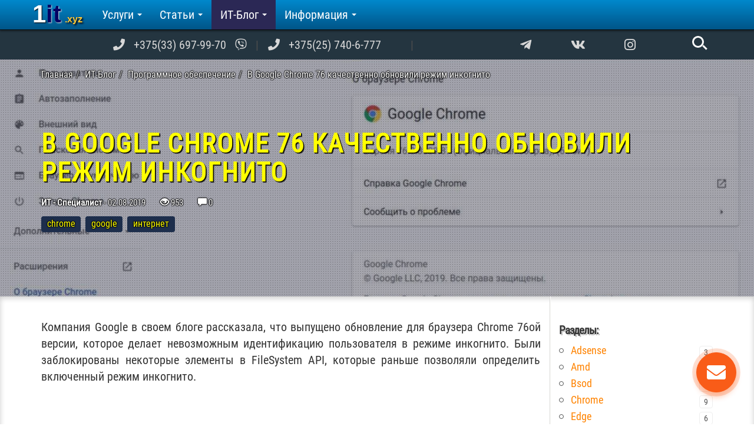

--- FILE ---
content_type: text/html; charset=UTF-8
request_url: https://1it.xyz/blog/software/chrome-76-inkognito
body_size: 15868
content:
<!DOCTYPE html><html
lang="ru"><head><meta
charset="UTF-8"><meta
name="viewport" content="width=device-width, initial-scale=1"><meta
name="csrf-param" content="_csrf"><meta
name="csrf-token" content="qTB_FRMT93qP_cPZHfj2_Rgz9z2nSvbbH6OYb4d_fJ3GQxFyInCUV8qE9elHsbSab0CvS54Ggaps1dYV9igQ-w=="><title>В Google Chrome 76 качественно обновили режим инкогнито</title><link
rel="preload" href="https://use.fontawesome.com/releases/v5.5.0/css/all.css" as="style"><link
rel="preconnect" href="//adservice.google.com"><link
rel="preconnect" href="//googletagservices.com"><link
rel="preconnect" href="//googleads.g.doubleclick.net"><link
rel="preconnect" href="//mc.yandex.ru"><link
rel="preconnect" href="//cdn.jsdelivr.net"><link
rel="preconnect" href="https://pagead2.googlesyndication.com"><link
rel="preconnect" href="https://tpc.googlesyndication.com"><link
rel="preconnect" href="https://www.google-analytics.com"><link
rel="preconnect" href="https://mc.webvisor.org"><link
rel="preconnect" href="https://c.disquscdn.com"><link
rel="preload" href="https://fonts.gstatic.com/s/robotocondensed/v16/ieVl2ZhZI2eCN5jzbjEETS9weq8-19-7DRs5.woff2" as="font" type="font/woff2" crossorigin><link
rel="preload" href="https://fonts.gstatic.com/s/robotocondensed/v16/ieVl2ZhZI2eCN5jzbjEETS9weq8-19a7DRs5.woff2" as="font" type="font/woff2" crossorigin><link
rel="preload" href="https://fonts.gstatic.com/s/robotocondensed/v16/ieVl2ZhZI2eCN5jzbjEETS9weq8-19y7DRs5.woff2" as="font" type="font/woff2" crossorigin><link
rel="preload" href="https://fonts.gstatic.com/s/robotocondensed/v16/ieVl2ZhZI2eCN5jzbjEETS9weq8-19K7DQ.woff2" as="font" type="font/woff2" crossorigin><meta
name="keywords" content="хром, гугл, google, chrome"><meta
name="description" content="Вышло обновление для браузера Chrome 76, которое делает невозможным идентификацию пользователя в режиме инкогнито. Chrome 76 блокирует Flash-элементы по умолчанию. Улучшена поддержка темной темы."><meta
property="og:type" content="article"><meta
property="og:url" content="https://1it.xyz/blog/software/chrome-76-inkognito"><meta
property="og:title" content="В Google Chrome 76 качественно обновили режим инкогнито"><meta
property="og:description" content="Вышло обновление для браузера Chrome 76, которое делает невозможным идентификацию пользователя в режиме инкогнито. Chrome 76 блокирует Flash-элементы по умолчанию. Улучшена поддержка темной темы."><meta
property="og:image" content="https://1it.xyz/uploads/images/albums/156477747856-0.jpg"><link
href="https://1it.xyz/blog/software/chrome-76-inkognito" rel="canonical"><link
href="/assets/minify/bea58346b49418eebef21a32df27caf5.css?v=1654229990" rel="stylesheet"><link
href="/assets/26609e4c/themes/smoothness/jquery-ui.css?v=1474004875" rel="stylesheet"><link
href="/assets/minify/75fc6e1f36f6d90d4fe94afb931bb6e0.css?v=1654217766" rel="stylesheet"><style>#scroll-btn-wrapper{
				position: fixed;
				z-index: 1030;
				bottom: 30px;
				left: 0;
				right: 0;
				pointer-events: none;
			}
			
			#scroll-btn-wrapper > a{
				user-select: none;
			    cursor: pointer;
			    display: block;
			    width: 64px;
			    height: 64px;
			    opacity: .5;
			    text-decoration: none;
			    background-color: #888;
			    border-radius: 100%;
			    padding: 12px;
			    margin: 0 auto;
				pointer-events: all;
			}
			
			#scroll-btn-wrapper > a > svg{
				fill:#fff;
			}
			
			#scroll-btn-wrapper.hidden{
				display: none;
			}
			
			#scroll-btn-wrapper > a:hover{
			    opacity: 1;
			}</style><style>@font-face {
            font-family: 'Roboto Condensed';font-style: normal;font-weight: 400;
			src: local('Roboto Condensed'), local('RobotoCondensed-Regular'), url(https://fonts.gstatic.com/s/robotocondensed/v16/ieVl2ZhZI2eCN5jzbjEETS9weq8-19-7DRs5.woff2) format('woff2');
			unicode-range: U+0460-052F, U+1C80-1C88, U+20B4, U+2DE0-2DFF, U+A640-A69F, U+FE2E-FE2F;
			font-display: swap;
		}

		@font-face {
            font-family: 'Roboto Condensed';font-style: normal;font-weight: 400;
			src: local('Roboto Condensed'), local('RobotoCondensed-Regular'), url(https://fonts.gstatic.com/s/robotocondensed/v16/ieVl2ZhZI2eCN5jzbjEETS9weq8-19a7DRs5.woff2) format('woff2');
			unicode-range: U+0400-045F, U+0490-0491, U+04B0-04B1, U+2116;
			font-display: swap;
		}

		@font-face {font-family: 'Roboto Condensed';font-style: normal;font-weight: 400;
			src: local('Roboto Condensed'), local('RobotoCondensed-Regular'), url(https://fonts.gstatic.com/s/robotocondensed/v16/ieVl2ZhZI2eCN5jzbjEETS9weq8-19y7DRs5.woff2) format('woff2');
			unicode-range: U+0100-024F, U+0259, U+1E00-1EFF, U+2020, U+20A0-20AB, U+20AD-20CF, U+2113, U+2C60-2C7F, U+A720-A7FF;
			font-display: swap;
		}

		@font-face {
            font-family: 'Roboto Condensed';font-style:normal;font-weight: 400;
			src: local('Roboto Condensed'), local('RobotoCondensed-Regular'), url(https://fonts.gstatic.com/s/robotocondensed/v16/ieVl2ZhZI2eCN5jzbjEETS9weq8-19K7DQ.woff2) format('woff2');
			unicode-range: U+0000-00FF, U+0131, U+0152-0153, U+02BB-02BC, U+02C6, U+02DA, U+02DC, U+2000-206F, U+2074, U+20AC, U+2122, U+2191, U+2193, U+2212, U+2215, U+FEFF, U+FFFD;
			font-display: swap;
		}

        @font-face {
            font-family: "Glyphicons Halflings";
            font-display: swap;
        }

        @font-face {
        font-family : "Font Awesome 5 Free" ;
        font-display: swap;
        }</style><link
rel="stylesheet" href="https://use.fontawesome.com/releases/v5.5.0/css/all.css" media="none" onload="if(media!='all')media='all'">
<noscript><link
rel="stylesheet" href="https://use.fontawesome.com/releases/v5.5.0/css/all.css">
</noscript><link
rel="apple-touch-icon" sizes="57x57" href="/fi/apple-icon-57x57.png"><link
rel="apple-touch-icon" sizes="60x60" href="/fi/apple-icon-60x60.png"><link
rel="apple-touch-icon" sizes="72x72" href="/fi/apple-icon-72x72.png"><link
rel="apple-touch-icon" sizes="76x76" href="/fi/apple-icon-76x76.png"><link
rel="apple-touch-icon" sizes="114x114" href="/fi/apple-icon-114x114.png"><link
rel="apple-touch-icon" sizes="120x120" href="/fi/apple-icon-120x120.png"><link
rel="apple-touch-icon" sizes="144x144" href="/fi/apple-icon-144x144.png"><link
rel="apple-touch-icon" sizes="152x152" href="/fi/apple-icon-152x152.png"><link
rel="apple-touch-icon" sizes="180x180" href="/fi/apple-icon-180x180.png"><link
rel="icon" type="image/png" sizes="192x192" href="/fi/android-icon-192x192.png"><link
rel="icon" type="image/png" sizes="32x32" href="/fi/favicon-32x32.png"><link
rel="icon" type="image/png" sizes="96x96" href="/fi/favicon-96x96.png"><link
rel="icon" type="image/png" sizes="16x16" href="/fi/favicon-16x16.png"><link
rel="manifest" href="/fi/manifest.json"><meta
name="msapplication-TileColor" content="#ffffff"><meta
name="msapplication-TileImage" content="/fi/ms-icon-144x144.png"><meta
name="theme-color" content="#ffffff"><link
rel="shortcut icon" href="/fi/favicon.ico" type="image/x-icon"><link
rel="icon" href="/fi/favicon.ico" type="image/x-icon"><meta
name="referrer" content="origin"><link
rel="prev" title="Microsoft Edge получит кнопку воспроизведения из Chrome" href="https://1it.xyz/blog/software/microsoft-edge-poluchit-knopku-vosproizvedeniya"><link
rel="next" title="Google тестирует кнопку воспроизведения в Chrome" href="https://1it.xyz/blog/software/google-chrome-knopka-vosproizvedeniya"><link
rel="prefetch" href="https://1it.xyz/blog/software/google-chrome-knopka-vosproizvedeniya"> <script>(adsbygoogle = window.adsbygoogle || []).push({
			google_ad_client: "ca-pub-5060672878171200",
			enable_page_level_ads: true
		});</script> </head><body><div
class="top-nav"><div
class="container"><div
class="row"><div
class="col-md-8 hidden-xs hidden-sm"><nav
id="top-navigation" class="navbar-static-top top-navigation" role="navigation"><div
class="menu-all-pages-container hidden-xs hidden-sm" id="navbar-collapse-1"><ul
id="menu-all-pages" class="nav navbar-nav menu"><li
class="menu-item"><i
class="fa fa-phone"></i><a
href="tel:+375336979970" title="Viber" target="_blank">+375(33) 697-99-70</a><i
title="Viber" class="fab fa-viber"></i></i></li><li
class="menu-item"><i
class="fa fa-phone"></i><a
href="tel:+375257406777" title="life:)" target="_blank">+375(25) 740-6-777</a></li></ul></div></nav></div><div
class="col-xs-10 col-sm-9 col-sm-offset-1 col-md-3 col-md-offset-0"><div
class="asocial-area">
<span
class="asocial-icon telegram"><a
href="https://t.me/computarium" data-toggle="tooltip" data-placement="bottom" title="Computarium" target="_blank" rel="nofollow noopener"><i
class="fab fa-telegram-plane"
aria-hidden="true"></i></a></span>
<span
class="asocial-icon vk"><a
href="https://vk.com/1it_comp" data-toggle="tooltip" data-placement="bottom" title="1it во ВКонтакте (компьютерная помощь)" target="_blank" rel="nofollow noopener"><i
class="fab fa-vk"
aria-hidden="true"></i></a></span>
<span
class="asocial-icon insta"><a
href="https://www.instagram.com/1it_comp/" data-toggle="tooltip" data-placement="bottom" title="1it в Instagram" target="_blank" rel="nofollow noopener"><i
class="fab fa-instagram"
aria-hidden="true"></i></a></span></div></div><div
class="col-xs-2 col-sm-offset-1 col-sm-1 col-md-1 col-md-offset-0" role="search"><form
id="s-form" action="/core/search/find" method="post">
<input
type="hidden" name="_csrf" value="qTB_FRMT93qP_cPZHfj2_Rgz9z2nSvbbH6OYb4d_fJ3GQxFyInCUV8qE9elHsbSab0CvS54Ggaps1dYV9igQ-w==">
<input
type="hidden" name="code" value="0Tsvl7cVxhSgd4KxzUAtXzQ2ZGYyYWRjZDVlZThiMGEwN2UyZDdmYzZlZjVjMDIyNjE2M2EwNjYwOTc0MTI0ZDNmMmQ0MjE3MmU4ZWZhYTF2ODkkQ9vH0xnN9Hj3SYB1Mmw8XesmLaEDEgEH2UMylk06s+Zg3Eq2Tv4v5/Dq6fDr6dgBXNDNCJcTudKAamDFE8jE2C2Ke0C5bPl4jMu/5aVNgbyNd/yAiy68tcDVIlsLkPWsD2u7CG20DzydrV2152vkyz6i/MDspvZhsWD5U3qj37dJpgufHaSxeE0OXU3Qq4wecNaKRHk02vxbkyaq"><input
type="text" name="query" class="input" id="search-input" value="" placeholder="">
<button
type="reset" class="search" id="search-btn" name="submit" data-toggle="tooltip" data-placement="bottom" title="Поиск по сайту"></button></form></div></div></div></div><div
class="wrap"><nav
id="w3" class="navbar-inverse navbar-fixed-top navbar"><div
class="container"><div
class="navbar-header"><button
type="button" class="navbar-toggle" data-toggle="collapse" data-target="#w3-collapse"><span
class="sr-only">Toggle navigation</span>
<span
class="icon-bar"></span>
<span
class="icon-bar"></span>
<span
class="icon-bar"></span></button><a
class="navbar-brand" href="/" role="banner">1it<span>.xyz</span> <span>Удалённая компьютерная помощь</span></a></div><div
id="w3-collapse" class="collapse navbar-collapse"><ul
id="w4" class="navbar-nav nav" role="navigation"><li
class="dropdown"><a
class="dropdown-toggle" href="/uslugi" data-toggle="dropdown">Услуги <span
class="caret"></span></a><ul
id="w5" class="dropdown-menu"><li><a
href="/uslugi" tabindex="-1">Услуги</a></li><li
class="divider"></li><li><a
href="/uslugi/remont-kompyuterov" tabindex="-1">Ремонт, настройка, модернизация компьютеров</a></li><li><a
href="/uslugi/ustanovka-programm-buhgalterskoj-otchyotnosti" tabindex="-1">Установка программ бухгалтерской отчётности, ЭЦП Avest, доступ к порталам</a></li><li><a
href="/uslugi/uslugi-sajty" tabindex="-1">Разработка, сопровождение и продвижение сайтов</a></li><li><a
href="/uslugi/udalyonnaya-kompyuternaya-pomosch" tabindex="-1">Удалённая компьютерная помощь</a></li><li><a
href="/uslugi/antivirusnaya-profilaktika" tabindex="-1">Антивирусная профилактика</a></li><li><a
href="/uslugi/it-outsourcing" tabindex="-1">ИТ-Аутсорсинг (ИТ-обслуживание организаций)</a></li><li><a
href="/uslugi/lokalnaya-set-lvs-wifi" tabindex="-1">Настройка локальных сетей (ЛВС), wi-fi</a></li><li><a
href="/uslugi/it-audit" tabindex="-1">ИТ-Аудит предприятия</a></li><li><a
href="/uslugi/ustanovka-nastrojka-terminala" tabindex="-1">Подключение терминала для приема платежных карт</a></li><li><a
href="/uslugi/uskoryaem-rabotu-starogo-noutbuka-ili-kompyutera" tabindex="-1">Ускоряем старый ноутбук или компьютер</a></li></ul></li><li
class="dropdown"><a
class="dropdown-toggle" href="/poleznoe" data-toggle="dropdown">Статьи <span
class="caret"></span></a><ul
id="w6" class="dropdown-menu"><li><a
href="/poleznoe" tabindex="-1">Статьи</a></li><li
class="divider"></li><li><a
href="/poleznoe/remont" tabindex="-1">Ремонт, настройка</a></li><li><a
href="/poleznoe/windows" tabindex="-1">Windows</a></li><li><a
href="/poleznoe/linux" tabindex="-1">Linux</a></li><li><a
href="/poleznoe/internet" tabindex="-1">Интернет</a></li></ul></li><li
class="dropdown active"><a
class="dropdown-toggle" href="/blog" data-toggle="dropdown">ИТ-Блог <span
class="caret"></span></a><ul
id="w7" class="dropdown-menu"><li><a
href="/blog" tabindex="-1">ИТ-Блог</a></li><li
class="divider"></li><li><a
href="/blog/bb" tabindex="-1">ИТ-бизнес в Беларуси</a></li><li><a
href="/blog/it-strana" tabindex="-1">ИТ-Страна</a></li><li
class="active"><a
href="/blog/software" tabindex="-1">Программное обеспечение</a></li><li><a
href="/blog/progr" tabindex="-1">Программирование</a></li><li><a
href="/blog/seo" tabindex="-1">SEO и продвижение</a></li><li><a
href="/blog/hardware" tabindex="-1">Hardware, железо, оборудование</a></li><li><a
href="/blog/bezopasnost" tabindex="-1">Информационная безопасность, защита информации</a></li><li><a
href="/blog/net" tabindex="-1">Интернет, сети передачи данных</a></li><li><a
href="/blog/tehnologii" tabindex="-1">Технологии, наука, разработки</a></li><li><a
href="/blog/finansy" tabindex="-1">Электронные платежи, банки, финансы</a></li><li><a
href="/blog/igry" tabindex="-1">Игры, игровые консоли</a></li><li><a
href="/blog/interesnosti" tabindex="-1">Интересности</a></li></ul></li><li
class="dropdown"><a
class="dropdown-toggle" href="/info" data-toggle="dropdown">Информация <span
class="caret"></span></a><ul
id="w8" class="dropdown-menu"><li><a
href="/info" tabindex="-1">Информация</a></li><li
class="divider"></li><li><a
href="/info/kontakty-obratnaya-svyaz" tabindex="-1">Контакты</a></li><li><a
href="/info/akcii-skidki" tabindex="-1">Акции и скидки</a></li></ul></li></ul><ul
id="w9" class="navbar-nav navbar-right nav"></ul></div></div></nav><div
id="page"><section
id="phone-info" class="hidden-lg hidden-md"><div
class="container"><div
class="phone-info-item">
<i
class="fa fa-phone"></i>&nbsp;<a
href="tel:+375336979970" title="Viber" target="_blank">
+375(33) 697-99-70</a> <i
title="Viber" class="fab fa-viber"></i></div><div
class="phone-info-item">
<i
class="fa fa-phone"></i>&nbsp;<a
href="tel:+375257406777" title="Telegram" target="_blank">
+375(25) 740-6-777</a></div></div></section><div
class="container-full container-nopad"><div
class="b-header" style="background:url('/assets/dynimg/uploads/images/albums/156477747856-0.jpg=1200x0x75.jpg') 50% 0 no-repeat;-webkit-background-size:cover;background-size:cover;"><div
class="header__pattern"><div
class="header__inner container"><ul
class="breadcrumb hidden-xs" itemscope itemtype="http://schema.org/BreadcrumbList"><li
itemprop="itemListElement" itemscope itemtype="http://schema.org/ListItem"><a
href="/" itemprop="item"><span
itemprop="name">Главная</span></a><meta
itemprop="position" content="1"></li><li
itemprop="itemListElement" itemscope itemtype="http://schema.org/ListItem"><a
href="/blog" itemprop="item"><span
itemprop="name">ИТ-Блог</span></a><meta
itemprop="position" content="2"></li><li
itemprop="itemListElement" itemscope itemtype="http://schema.org/ListItem"><a
href="/blog/software" itemprop="item"><span
itemprop="name">Программное обеспечение</span></a><meta
itemprop="position" content="3"></li><li>В Google Chrome 76 качественно обновили режим инкогнито</li></ul><h1>В Google Chrome 76 качественно обновили режим инкогнито</h1><div
class="meta__info"><strong>ИТ - Специалист</strong> -
<span
class="post_date">
02.08.2019                    </span><span
class="post_views">
<i
class="glyphicon glyphicon-eye-open"></i>
953                    </span><span
class="post_comments"><i
class="glyphicon glyphicon-comment" title="Комментарии"></i> 0
</span><div
class="tags_list"><a
class="tag-link" href="/tag/chrome" data-id="39"><span
class="label label-default">chrome</span></a><a
class="tag-link" href="/tag/google" data-id="38"><span
class="label label-default">google</span></a><a
class="tag-link" href="/tag/internet" data-id="11"><span
class="label label-default">интернет</span></a></div></div></div></div></div></div><section
class="section-post"><div
class="container"><div
class="row"><div
class="col-lg-9 col-md-8 inner_content" id="content" role="main"><p>Компания Google в своем блоге рассказала, что выпущено обновление для браузера Chrome 76ой версии, которое делает невозможным идентификацию пользователя в режиме инкогнито. Были заблокированы некоторые элементы в FileSystem API, которые раньше позволяли определить включенный режим инкогнито.</p><p>
<ins
class="adsbygoogle"
style="display:block; text-align:center;"
data-ad-layout="in-article"
data-ad-format="fluid"
data-ad-client="ca-pub-5060672878171200"
data-ad-slot="5255746901"></ins> <script>(adsbygoogle = window.adsbygoogle || []).push({});</script> <br
/><br
/>Теперь пользователи в режиме инкогнито могут получить доступ к страницам сайтов, ограничивающих число доступных статей без подписки. Сейчас достаточно много изданий полагаются на подписки и не позволяют просматривать статьи в приватном режиме, чтобы обойти ограничения на количество бесплатных статей. Представители компании Google порекомендовали таким издателям "требовать от пользователей бесплатной регистрации для просмотра контента".</p><p><div
class="widget_youtube_player embed-responsive embed-responsive-16by9" id="w2" data-id="I1nosVzVbB4">
<a
class="wyp__link" href="https://youtu.be/I1nosVzVbB4">
<picture>
<source
srcset="https://i.ytimg.com/vi_webp/I1nosVzVbB4/hqdefault.webp" type="image/webp"/>
<img
class="wyp__media" src="https://i.ytimg.com/vi/I1nosVzVbB4/hqdefault.jpg" alt=""/>
</picture><button
class="wyp__button" aria-label="Запустить видео">
<svg
width="68" height="48" viewBox="0 0 68 48">
<path
class="wyp__button-shape"
d="M66.52,7.74c-0.78-2.93-2.49-5.41-5.42-6.19C55.79,.13,34,0,34,0S12.21,.13,6.9,1.55 C3.97,2.33,2.27,4.81,1.48,7.74C0.06,13.05,0,24,0,24s0.06,10.95,1.48,16.26c0.78,2.93,2.49,5.41,5.42,6.19 C12.21,47.87,34,48,34,48s21.79-0.13,27.1-1.55c2.93-0.78,4.64-3.26,5.42-6.19C67.94,34.95,68,24,68,24S67.94,13.05,66.52,7.74z"></path>
<path
class="wyp__button-icon" d="M 45,24 27,14 27,34"></path>
</svg>
</button>
</a></div></p><p
class="">Помимо этого, Chrome 76 будет блокировать Flash-элементы на сайтах по умолчанию. Улучшена поддержка темной темы. Также в обновленном браузере тестируется функция Paint Holding, которая позволяет плавно переходить к следующей странице, загружая её основные компоненты заранее.</p><br><div
id="yandex_rtb_R-A-475274-5"></div> <script>(function(w, d, n, s, t) {
        w[n] = w[n] || [];
        w[n].push(function() {
            Ya.Context.AdvManager.render({
                blockId: "R-A-475274-5",
                renderTo: "yandex_rtb_R-A-475274-5",
                async: true
            });
        });
        t = d.getElementsByTagName("script")[0];
        s = d.createElement("script");
        s.type = "text/javascript";
        s.src = "//an.yandex.ru/system/context.js";
        s.async = true;
        t.parentNode.insertBefore(s, t);
    })(this, this.document, "yandexContextAsyncCallbacks");</script> <div
class="row area-tags-time"><div
class="col-lg-12"><div
id="tags">Метки:&nbsp;<div
class="tags_list"><a
class="tag-link" href="/tag/chrome" data-id="39"><span
class="label label-default">chrome</span></a><a
class="tag-link" href="/tag/google" data-id="38"><span
class="label label-default">google</span></a><a
class="tag-link" href="/tag/internet" data-id="11"><span
class="label label-default">интернет</span></a></div></div></div></div><div
class="prev_next_area"><div
class="prev-link pull-left" style="background:url('/assets/dynimg/uploads/album/2019/edge/global-media-control-edge.jpg=400x0x75.jpg') 50% 50% no-repeat;-webkit-background-size:cover;background-size:cover;"><div
class="pn-link-link"><a
href="/blog/software/microsoft-edge-poluchit-knopku-vosproizvedeniya">Microsoft Edge получит кнопку воспроизведения из Chrome</a></div></div><div
class="next-link pull-right" style="background:url('/assets/dynimg/uploads/images/2019/chrome-canary.jpg=400x0x75.jpg') 50% 50% no-repeat;-webkit-background-size:cover;background-size:cover;"><div
class="pn-link-link"><a
href="/blog/software/google-chrome-knopka-vosproizvedeniya">Google тестирует кнопку воспроизведения в Chrome</a></div></div></div><div
id="comments_area" class="row"><div
class="col-lg-12"><div
class="content"><div
class="comments_area"><h4 class="title">Комментарии</h4></div><div
id="disqus_thread"></div>
<noscript>Please enable JavaScript to view the <a
href="https://disqus.com/?ref_noscript">comments powered by Disqus.</a></noscript>
<br><div
class="comments_area" data-code=""><div
class="title"></div><div
class="comments-no-comments-message"></div><div
class="comments"><ul></ul></div></div></div></div></div></div><div
class="col-lg-3 col-md-4 sidebar" id="sidebar" role="complementary"><div
class="row sidebar-cnt"><div
class="col-sm-12"><h5>Разделы:</h5><div
class="tags_cloud_area"><ul
class="tags_cloud"><li
data-id="19" class="tag_group_0"><a
href="/tag/adsense">adsense</a><span>3</span></li><li
data-id="51" class="tag_group_0"><a
href="/tag/amd">amd</a><span>3</span></li><li
data-id="22" class="tag_group_0"><a
href="/tag/bsod">bsod</a><span>5</span></li><li
data-id="39" class="tag_group_0"><a
href="/tag/chrome">chrome</a><span>9</span></li><li
data-id="43" class="tag_group_0"><a
href="/tag/edge">edge</a><span>6</span></li><li
data-id="38" class="tag_group_0"><a
href="/tag/google">google</a><span>8</span></li><li
data-id="47" class="tag_group_0"><a
href="/tag/hardware">hardware</a><span>18</span></li><li
data-id="8" class="tag_group_0"><a
href="/tag/linux">linux</a><span>9</span></li><li
data-id="9" class="tag_group_0"><a
href="/tag/ubuntu">ubuntu</a><span>8</span></li><li
data-id="7" class="tag_group_0"><a
href="/tag/windows">windows</a><span>43</span></li><li
data-id="24" class="tag_group_0"><a
href="/tag/avest">Авест</a><span>4</span></li><li
data-id="13" class="tag_group_0"><a
href="/tag/antivirus">антивирус</a><span>7</span></li><li
data-id="44" class="tag_group_0"><a
href="/tag/bank">банк</a><span>6</span></li><li
data-id="42" class="tag_group_0"><a
href="/tag/bezopasnost">безопасность</a><span>9</span></li><li
data-id="1" class="tag_group_0"><a
href="/tag/biznes">бизнес</a><span>11</span></li><li
data-id="12" class="tag_group_0"><a
href="/tag/virus">вирус</a><span>5</span></li><li
data-id="48" class="tag_group_0"><a
href="/tag/gadzhety">гаджеты</a><span>3</span></li><li
data-id="11" class="tag_group_0"><a
href="/tag/internet">интернет</a><span>30</span></li><li
data-id="35" class="tag_group_0"><a
href="/tag/it-autsorsing">ит-аутсорсинг</a><span>3</span></li><li
data-id="23" class="tag_group_0"><a
href="/tag/it-strana">ит-страна</a><span>9</span></li><li
data-id="10" class="tag_group_0"><a
href="/tag/komputer">компьютер</a><span>11</span></li><li
data-id="32" class="tag_group_0"><a
href="/tag/platezhi">платежи</a><span>6</span></li><li
data-id="25" class="tag_group_0"><a
href="/tag/programmy">программы</a><span>12</span></li><li
data-id="20" class="tag_group_0"><a
href="/tag/remont">ремонт</a><span>9</span></li><li
data-id="37" class="tag_group_0"><a
href="/tag/set">сеть</a><span>3</span></li><li
data-id="31" class="tag_group_0"><a
href="/tag/smartfon">смартфон</a><span>3</span></li><li
data-id="15" class="tag_group_0"><a
href="/tag/teh-obsluzivanie">тех-обслуживание</a><span>7</span></li><li
data-id="36" class="tag_group_0"><a
href="/tag/uslugi">услуги</a><span>15</span></li></ul><div
class="clearfix"></div></div></div><div
class="col-md-12 col-sm-6 col-sm-offset-0 col-xs-offset-1 col-xs-10"><h5>Похожие статьи:</h5><div
id="w0" class="list-view"><div
class="sidebar_record_item"><div
class="sidebar_item_image_section">
<img-dyn
alt="Google тестирует кнопку воспроизведения в Chrome" data-dyn-quality="70" data-dyn-src="/assets/dynimg/uploads/images/2019/chrome-canary.jpg" data-dyn-ext="jpg"></img-dyn>            <a
class="sidebar_item_link" href="/blog/software/google-chrome-knopka-vosproizvedeniya"><h4>Google тестирует кнопку воспроизведения в Chrome</h4>            </a></div><div
class="sidebar_item_content"><p>Google разрабатывает новую функцию под названием Global Media Controls для своего браузера Chrome. Это новшество уже тестируется в браузере Chrome Canary.</p>
<a
class="hidden_link" href="/blog/software/google-chrome-knopka-vosproizvedeniya"></a></div><div
class="sidebar_item_footer"><div
class="text-right"><div
class="record_read_more_area"><a
class="record_read_more_link" href="/blog/software/google-chrome-knopka-vosproizvedeniya">Подробнее...</a></div></div></div></div><div
class="sidebar_record_item"><div
class="sidebar_item_image_section">
<img-dyn
alt="Microsoft Edge получит кнопку воспроизведения из Chrome" data-dyn-quality="70" data-dyn-src="/assets/dynimg/uploads/album/2019/edge/global-media-control-edge.jpg" data-dyn-ext="jpg"></img-dyn>            <a
class="sidebar_item_link" href="/blog/software/microsoft-edge-poluchit-knopku-vosproizvedeniya"><h4>Microsoft Edge получит кнопку воспроизведения из Chrome</h4>            </a></div><div
class="sidebar_item_content"><p>Кнопка воспроизведения и паузы из панели инструментов Chrome скоро станет доступна в браузере Edge на базе движка Chromium. Новая функция в Microsoft Edge называется Global Media Controls и поддерживает аудио и видео контент.</p>
<a
class="hidden_link" href="/blog/software/microsoft-edge-poluchit-knopku-vosproizvedeniya"></a></div><div
class="sidebar_item_footer"><div
class="text-right"><div
class="record_read_more_area"><a
class="record_read_more_link" href="/blog/software/microsoft-edge-poluchit-knopku-vosproizvedeniya">Подробнее...</a></div></div></div></div><div
class="sidebar_record_item"><div
class="sidebar_item_image_section">
<img-dyn
alt="Как установить Microsoft Edge на основе хрома" data-dyn-quality="70" data-dyn-src="/assets/dynimg/uploads/album/2019/edge/edge.jpg" data-dyn-ext="jpg"></img-dyn>            <a
class="sidebar_item_link" href="/poleznoe/internet/microsoft-edge-chromium"><h4>Как установить Microsoft Edge на основе хрома</h4>            </a></div><div
class="sidebar_item_content"><p>Многие знают, что Microsoft создает свой браузер Edge на основе движка Chromium. Chromium является основой самого популярного браузера Google Chrome. Сейчас можно скачать инсталлятор для Windows 7, 8.1, macOS. Linux пока не поддерживается.</p>
<a
class="hidden_link" href="/poleznoe/internet/microsoft-edge-chromium"></a></div><div
class="sidebar_item_footer"><div
class="text-right"><div
class="record_read_more_area"><a
class="record_read_more_link" href="/poleznoe/internet/microsoft-edge-chromium">Подробнее...</a></div></div></div></div></div></div><div
class="col-md-12 col-sm-6 col-sm-offset-0 col-xs-offset-1 col-xs-10"><h5>Последние статьи:</h5><div
id="w1" class="list-view"><div
class="sidebar_record_item"><div
class="sidebar_item_image_section">
<img-dyn
alt="Google будет поддерживать Chrome в Windows 7 еще как минимум 18 месяцев" data-dyn-quality="70" data-dyn-src="/assets/dynimg/uploads/images/2020/google-chrome.jpg" data-dyn-ext="jpg"></img-dyn>            <a
class="sidebar_item_link" href="/blog/software/google-budet-podderzhivat-chrome-minimum-18-mesyacev"><h4>Google будет поддерживать Chrome в Windows 7 еще как минимум 18 месяцев</h4>            </a></div><div
class="sidebar_item_content"><p>14 января 2020 года закончится срок действия расширенной поддержки Windows 7. Google пообещала обновлять свой браузер на стареющей ОС как минимум в течение следующих 18 месяцев.</p>
<a
class="hidden_link" href="/blog/software/google-budet-podderzhivat-chrome-minimum-18-mesyacev"></a></div><div
class="sidebar_item_footer"><div
class="text-right"><div
class="record_read_more_area"><a
class="record_read_more_link" href="/blog/software/google-budet-podderzhivat-chrome-minimum-18-mesyacev">Подробнее...</a></div></div></div></div><div
class="sidebar_record_item"><div
class="sidebar_item_image_section">
<img-dyn
alt="Работа над обновлением 2004 для Windows 10 скоро будет завершена" data-dyn-quality="70" data-dyn-src="/assets/dynimg/uploads/images/2019/about-win10.jpg" data-dyn-ext="jpg"></img-dyn>            <a
class="sidebar_item_link" href="/blog/software/obnovlenie-2004-windows-10"><h4>Работа над обновлением 2004 для Windows 10 скоро будет завершена</h4>            </a></div><div
class="sidebar_item_content"><p>Майкрософт почти закончила работу с первым крупным обновлением для Windows 10, выходящем в 2020 году и это обновление может быть завершено уже на следующей неделе.</p>
<a
class="hidden_link" href="/blog/software/obnovlenie-2004-windows-10"></a></div><div
class="sidebar_item_footer"><div
class="text-right"><div
class="record_read_more_area"><a
class="record_read_more_link" href="/blog/software/obnovlenie-2004-windows-10">Подробнее...</a></div></div></div></div><div
class="sidebar_record_item"><div
class="sidebar_item_image_section">
<img-dyn
alt="Microsoft признала проблему во всех версиях Windows 10" data-dyn-quality="70" data-dyn-src="/assets/dynimg/uploads/images/2019/sm.windows-10.750.jpg" data-dyn-ext="jpg"></img-dyn>            <a
class="sidebar_item_link" href="/blog/software/problemu-windows-10"><h4>Microsoft признала проблему во всех версиях Windows 10</h4>            </a></div><div
class="sidebar_item_content"><p>В компании Microsoft признали проблему, которая является общей для всех версий Windows 10. Об этом сообщается на странице поддержки системы.</p>
<a
class="hidden_link" href="/blog/software/problemu-windows-10"></a></div><div
class="sidebar_item_footer"><div
class="text-right"><div
class="record_read_more_area"><a
class="record_read_more_link" href="/blog/software/problemu-windows-10">Подробнее...</a></div></div></div></div></div></div></div></div></div></div></section></div></div><section
class="section-dark-lines" role="contentinfo"><div
class="container"><div
class="row"><div
class="col-sm-4"><h4><a
href="/uslugi">Услуги</a></h4><ul
class="ul-no-dots ul-no-padding"><li><a
href="/uslugi/remont-kompyuterov">Ремонт, настройка, модернизация компьютеров</a></li><li><a
href="/uslugi/ustanovka-programm-buhgalterskoj-otchyotnosti">Установка программ бухгалтерской отчётности, ЭЦП Avest, доступ к порталам</a></li><li><a
href="/uslugi/uslugi-sajty">Разработка, сопровождение и продвижение сайтов</a></li><li><a
href="/uslugi/udalyonnaya-kompyuternaya-pomosch">Удалённая компьютерная помощь</a></li><li><a
href="/uslugi/antivirusnaya-profilaktika">Антивирусная профилактика</a></li><li><a
href="/uslugi/it-outsourcing">ИТ-Аутсорсинг (ИТ-обслуживание организаций)</a></li><li><a
href="/uslugi/lokalnaya-set-lvs-wifi">Настройка локальных сетей (ЛВС), wi-fi</a></li><li><a
href="/uslugi/it-audit">ИТ-Аудит предприятия</a></li><li><a
href="/uslugi/ustanovka-nastrojka-terminala">Подключение терминала для приема платежных карт</a></li><li><a
href="/uslugi/uskoryaem-rabotu-starogo-noutbuka-ili-kompyutera">Ускоряем старый ноутбук или компьютер</a></li></ul></div><div
class="col-sm-4"><h4><a
href="/blog">ИТ-Блог</a></h4><ul
class="ul-no-dots ul-no-padding"><li><a
href="/blog/bb">ИТ-бизнес в Беларуси</a></li><li><a
href="/blog/it-strana">ИТ-Страна</a></li><li><a
href="/blog/software">Программное обеспечение</a></li><li><a
href="/blog/progr">Программирование</a></li><li><a
href="/blog/seo">SEO и продвижение</a></li><li><a
href="/blog/hardware">Hardware, железо, оборудование</a></li><li><a
href="/blog/bezopasnost">Информационная безопасность, защита информации</a></li><li><a
href="/blog/net">Интернет, сети передачи данных</a></li><li><a
href="/blog/tehnologii">Технологии, наука, разработки</a></li><li><a
href="/blog/finansy">Электронные платежи, банки, финансы</a></li><li><a
href="/blog/igry">Игры, игровые консоли</a></li><li><a
href="/blog/interesnosti">Интересности</a></li></ul></div><div
class="col-sm-4"><h4><a
href="/poleznoe">Полезное</a></h4><ul
class="ul-no-dots ul-no-padding"><li><a
href="/poleznoe/remont">Ремонт, настройка</a></li><li><a
href="/poleznoe/windows">Windows</a></li><li><a
href="/poleznoe/linux">Linux</a></li><li><a
href="/poleznoe/internet">Интернет</a></li></ul><h4><a
href="/info/kontakty-obratnaya-svyaz">Контакты</a></h4><p>
<small><strong>Профили в соц-сетях:</strong></small></p><ul
class="ul-no-dots ul-no-padding"><li>
<a
href="https://t.me/computarium" target="_blank" rel="nofollow noopener"><i
class="fab fa-telegram-plane" aria-hidden="true"></i> Telegram</a></li><li>
<a
href="https://vk.com/1it_comp" target="_blank" rel="nofollow noopener"><i
class="fab fa-vk" aria-hidden="true"></i> ВК (Компьютеры)</a></li><li>
<a
href="https://www.instagram.com/1it_comp/" target="_blank" rel="nofollow noopener"><i
class="fab fa-instagram" aria-hidden="true"></i> Instagram</a></li></ul><p>
<small><strong>Информация:</strong><br/>ИП Зарецкий Е.Г., УНП 790894223<br/><strong>Телефоны:</strong><br/>+375(25)7406777, +375(33)6979970<br/></small></p></div></div></div></section><footer
class="footer"><div
class="container"><p><small>Цитирование материалов сайта допускается при размещении в цитируемом фрагменте активной гиперссылки на первоисточник (страницу, содержащую цитируемый материал). Копирование материалов в полном объеме допускается при двух
гиперссылок: в первом абзаце, а также непосредственно перед материалом или сразу после используемого материала. Обе ссылки должны вести на первоисточник (страницу, содержащую копируемый материал).</small></p><p>Copyright © 2016 - 2026 - ИП Зарецкий Е.Г. (<a
href="https://1it.xyz">1it.xyz</a>) | All Rights Reserved.</p></div></footer><div
class="text-center"><button
type="button" id="w10" class="email-bt" data-toggle="modal" data-target="#w10-dlg"><div
class="text-call"><i
class="fa fa-envelope" aria-hidden="true"></i><span>Прислать<br>новость</span></div></button><div
id="w10-dlg" class="fade modal" role="dialog" tabindex="-1"><div
class="modal-dialog "><div
class="modal-content"><div
class="modal-header">
<button
type="button" class="close" data-dismiss="modal" aria-hidden="true">&times;</button><h4 class="modal-title">Сообщение</h4></div><div
class="modal-body"></div></div></div></div></div><div
id="scroll-btn-wrapper" class="hidden"><a
href="#" title="Вверх">
<svg
xmlns="http://www.w3.org/2000/svg" version="1.1" viewBox="0 0 512.005 512.005">
<path
d="M466.22,205.787L263.553,3.12c-4.16-4.16-10.923-4.16-15.083,0L45.804,205.787c-21.803,21.803-21.803,57.28,0,79.083 s57.28,21.803,79.083,0l77.781-77.781v251.584c0,29.397,23.936,53.333,53.333,53.333s53.333-23.936,53.333-53.333V207.088 l77.781,77.781c21.803,21.803,57.28,21.803,79.083,0C488.001,263.088,488.001,227.589,466.22,205.787z"/>
</svg></a></div><script src="/assets/minify/d758f167c942df2ebd96855ed7accf47.js?v=1654217766"></script> <script src="https://1it.xyz/uploads/js/disqusloader.js"></script> <script src="/assets/minify/6e5ffc51728aa3982c2bcfc5a798f8bc.js?v=1654229990"></script> <script src="//s7.addthis.com/js/300/addthis_widget.js#pubid=ra-5cbcb7dde311950b"></script> <script src="/assets/minify/abfa4548107cf27a74adc2d936393325.js?v=1654217766"></script> <script src="/assets/42aca3f/jquery.js?v=1614705114"></script> <script src="/assets/minify/1414e98e731d85046cef4f00b96c11bd.js?v=1654217767"></script> <script src="/assets/26609e4c/jquery-ui.js?v=1474004875"></script> <script src="/assets/b6cb2060/dist/sweetalert.min.js?v=1432271742"></script> <script src="/assets/minify/03f9aa185b717b8e184af4fc32934612.js?v=1654217760"></script> <script src="/assets/938debf0/vuejs.min.js?v=1627480078"></script> <script src="/assets/minify/d25e768e5fb8833054b93063c2f5e814.js?v=1654217767"></script> <script>jQuery(function ($) {
viewCounter.count({"ajaxUrl":"/core/view/count","code":"S6eMFJp4dxXoDtvP/wXl62M5Y2E3M2QwMjdjYWQ2NzQwMDViMzFiY2RlNDY3YzhiNTM4MmJlOTIyYTYyYjMxNzk0YTQ3ZTFmM2ZiYmMyNWXZ6AGCCYqUtDIhccKQJFkEliyHBAIDkCifLVZU1b9cjjjYN25VfYYMC9ndDHvZDiM1C3osW/AXRLOdFotcrUSRCJk+wMRuMmGP+SEw0ZZ2kyZE9xrxV6YsN9bBFDLNA/1dfB/vM99rOqW6hjzenVcHQ7dgSNu3/xwLLMDuC/qiLQ==","id":"vs-ecfb0e56"});
disqusLoader( '#disqus_thread', { scriptUrl: '//1it.disqus.com/embed.js',  disqusConfig: function()
  {
    /* this.page.title       = 'Page Title'; */
    this.page.url         = 'https://1it.xyz/blog/software/chrome-76-inkognito';
    this.page.identifier  = '560';
  }
   });
dynImage.init([30,50,70,100,150,200,300,400,600,800,1000,1200,1600,2000,2400,5000]);

    const input = document.getElementById("search-input");
    const searchBtn = document.getElementById("search-btn");

    const expand = () => {
        searchBtn.classList.toggle("close");
        input.classList.toggle("square");
        document.getElementById("search-input").focus();
    };

    searchBtn.addEventListener("click", expand);

jsk.init([]);
jQuery('#w10').yiiActiveForm([], []);
jQuery('#w10-dlg').modal({"show":false});
feedback.init({"btnId":"w10","dlgId":"w10-dlg","ef":"[base64]","submitBtnId":"w10-btn-submit","cancelBtnId":"w10-btn-cancel","url":"/feedback/ajax","code":"lZPZ8HBI78xRGf9LJ2tHPzY5NDZmNDJhYzFmYzlhZjQyOWRhZjNlZmFkYTI0OGNhNTVmNzgzNGQyNTVjNTNjMWJjYzAxODNmMWZlY2VkMjaIGEfs9v/ObLuUmcSOk2FVhyVME4klevk2/89LQ2+Bd8ANa/ZhLeBTq3txTQ/[base64]/LnsLk92SFXxqssgWa2L26saXOu3IztOQqjvyXvr4DLWR9s7bXcc+vXfM51P5T8ii1II7dOU1ZkF8fPYgSMOWpIy3GTB2LqCSa8vKxVK0ArYimxjM1+ffkRlJZ5Q7alYU19lcH/weM61KQxgm4FEY2OpZeBGBB3qLiZPAoW4Gs9MIQ5Btbzz1OlNf/[base64]/JLBsQFj78m6Vj79KE/tl5KYLRs80h5hXtDsQ8Jyjm4Hue4XJhTUuaHmxN64cCvj6SLfKSpSObLtuq7HpU/VA5WkZzHnbEuUMXheLWCP9BHgCRHVZNueJExeOMCetTJODtY9fCx9yPsRJv6rSi4pDqESuyL41F+jilw9jEFfhWJXGcfTJzFCDQN3MMYfmJGyxyVJaqR7RqGUMpzlZE5aNwLhcZxG9gIHn7X9tdv3q1EO+hW/Lw5PIWCDPQodpELppqgokvfIeH7cl6tg0fNRfUy/kJkHmryYja3fuyVatCo6OPNd3lT51CyGmBXf3r8Z3Zn8tiwhtQarVh0bQLD/cm+maRN0xNjg9gYbK33vutSk1z7NszhWcDMcYyfEY95yZZAcDqh8m5NMFTIr+IOjEeKqRiPcojYuxMsfJBGaRrijZQ0VWtUmBc3wrY/lzlxvkp7zoz8qefDjx1HmAnBy6dUZuzhI6Int/[base64]/[base64]/mryOQkB1Off8lbB4ieWN2zV6M7J4iE5MdGfG7mxbcwSjyT6onENy/QJZLu7MLqHrJ6cG7juwhIvRoi9zj+ROGm2nKWgBgz68+bx0bvBqOCmW+QGkjuTnBqL8kZztD2S2wxXGOxnlR0OmqURCZ6eUfcB73W3yPUfEuyyg5bzAgVzluJcnqn8KIDA2zqdG2d60DuLG+L+yltR4DKEt2Rsug9tr05NbGcA/EfShzmiQAWrLr6jM848NkkE5tjHIf69jPgaf/ayJZaUD2qDqUmRIrBglozYT+aH5jARFed10wneePvKqnmds4BiyYvbtrHJjzMDBKZcbE09l5rYbeB5kzKsZUCNYP/aEz7ai00ttkWN9AufsyfVa1BEBy+VZcalHnC/lO8gSb/+c8EF+A96iVlEPhohwFWasxOKoy/Ln3OnmyxRD+Axqv859hXVAiv/PZygKgP/9kdSVDptS8rex0FdEE6D7gJYynCOqACyZteqWZw08EELXgcKTtQTHKgU8PV+GRUvkWibXM/VB2dpHCLtl3pxFl5la+PJ6Mnxqh+ay3g27GpRVV1P14KWj2S6azqaTiThMun6x1qaFHJqCXbyd7y13h6xYsd8FG7FnhRKFvuP1QVI5K6Uyk28j6g0KHT4gYV+dVc52bg7TigNnLnvB6qwtnNqB/Nq+xMEqTFDEIdcqEZ1ASNJaxt0GANy4etRrML4RieWFmbTbwthSqXjbYXx2baywuwOYV03MNlq+uRcR7fiwCJu6it3vHg5WYTike9QiE0s+GVIe+lTkLcQM7LtI9io6cc1FHdt3Myn94rpB3w4jNbCMS26EaMZTquEFRX3Xeq0Bagzvo87hU79dXl5BveFFWFFGCUpY/1mMYoavRXcnzC/JJeecb6q+tpIxWytLSLtQBztj5hvjjvtMF1YYLyCqLZkIqN/jY1zDm6GSzwp2fgrHyrdUzqaz+Qz6pRiw1a+mo7fJYw530K0qZjosdTtYphX+YYut2j+SJAsIqlmpqy3oczEfsXz9vyGjYYOSRTeBF0ABh19pTZSS+3It8LBx1jjwGDSupl4JWhiC3/6qgfy4VbE8E2Oh3ZVnVa0mUomnWTdNxYujLfJaums0J6OZsSiTXvDVeCTMcsMrib4i05z/[base64]/kau4bLSJtB/Dd04eltqUauxJTZgaFc3nZHGm2Ag88CYvzp6kMU7QWKlRxM1hhb20DB0xQ=="})

			$(window).bind("scroll", function(e){ if($("html").scrollTop() > 200) {$("#scroll-btn-wrapper").removeClass("hidden");} else {$("#scroll-btn-wrapper").addClass("hidden");} });
			$("#scroll-btn-wrapper > a").bind("click", function(e){ e.preventDefault(); $("html, body").animate({scrollTop: 0 }, 300);});
		
});</script> <script>(function(m, e, t, r, i, k, a) {
		m[i] = m[i] || function() {
			(m[i].a = m[i].a || []).push(arguments)
		};
		m[i].l = 1 * new Date();
		k = e.createElement(t), a = e.getElementsByTagName(t)[0], k.async = 1, k.src = r, a.parentNode.insertBefore(k, a)
	})(window, document, "script", "https://cdn.jsdelivr.net/npm/yandex-metrica-watch/tag.js", "ym");
	ym(54179023, "init", {clickmap: true, trackLinks: true, accurateTrackBounce: true});</script> <noscript><div><img
src="https://mc.yandex.ru/watch/54179023" style="position:absolute; left:-9999px;" alt=""/></div>
</noscript> <script async src="https://www.googletagmanager.com/gtag/js?id=UA-57811208-5"></script> <script>window.dataLayer = window.dataLayer || [];

	function gtag() {
		dataLayer.push(arguments);
	}

	gtag('js', new Date());
	gtag('config', 'UA-57811208-5');</script> <script async src="https://pagead2.googlesyndication.com/pagead/js/adsbygoogle.js"></script> </body></html>

--- FILE ---
content_type: text/html; charset=utf-8
request_url: https://www.google.com/recaptcha/api2/aframe
body_size: 268
content:
<!DOCTYPE HTML><html><head><meta http-equiv="content-type" content="text/html; charset=UTF-8"></head><body><script nonce="YrELB5pmIaqRDVoWgh3-DA">/** Anti-fraud and anti-abuse applications only. See google.com/recaptcha */ try{var clients={'sodar':'https://pagead2.googlesyndication.com/pagead/sodar?'};window.addEventListener("message",function(a){try{if(a.source===window.parent){var b=JSON.parse(a.data);var c=clients[b['id']];if(c){var d=document.createElement('img');d.src=c+b['params']+'&rc='+(localStorage.getItem("rc::a")?sessionStorage.getItem("rc::b"):"");window.document.body.appendChild(d);sessionStorage.setItem("rc::e",parseInt(sessionStorage.getItem("rc::e")||0)+1);localStorage.setItem("rc::h",'1769468545413');}}}catch(b){}});window.parent.postMessage("_grecaptcha_ready", "*");}catch(b){}</script></body></html>

--- FILE ---
content_type: application/javascript
request_url: https://1it.xyz/assets/minify/6e5ffc51728aa3982c2bcfc5a798f8bc.js?v=1654229990
body_size: 560
content:
;(function(){let videos=document.querySelectorAll('.widget_youtube_player');for(let i=0;i<videos.length;i++){let video=videos[i];let link=video.querySelector('.wyp__link');let button=video.querySelector('.wyp__button');let id=video.getAttribute('data-id');video.addEventListener('click',()=>{let iframe=document.createElement('iframe');iframe.setAttribute('allowfullscreen','');iframe.setAttribute('allow','autoplay');iframe.setAttribute('src','https://www.youtube.com/embed/'+id+'?rel=0&showinfo=0&autoplay=1');iframe.classList.add('wyp__media');link.remove();button.remove();video.appendChild(iframe);});link.removeAttribute('href');video.classList.add('wyp--enabled');}})();;